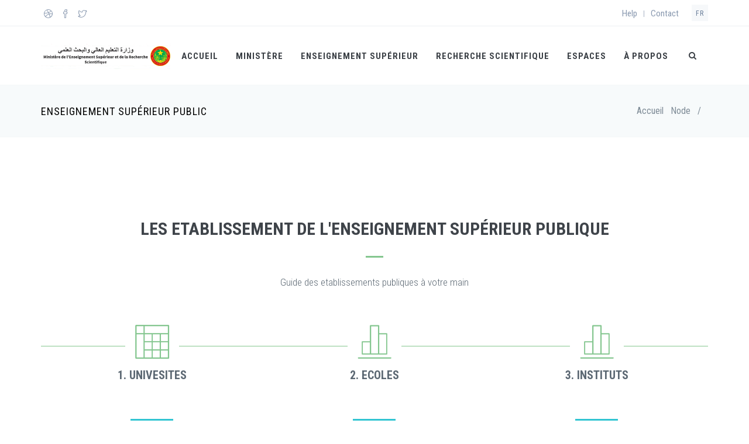

--- FILE ---
content_type: text/html; charset=UTF-8
request_url: https://mesrs.gov.mr/fr/node/273
body_size: 53906
content:
<!DOCTYPE html>
<html lang="fr" dir="ltr">
  <head>
    <meta charset="utf-8" />
<meta name="Generator" content="Drupal 8 (https://www.drupal.org)" />
<meta name="MobileOptimized" content="width" />
<meta name="HandheldFriendly" content="true" />
<meta name="viewport" content="width=device-width, initial-scale=1.0" />
<link rel="shortcut icon" href="/themes/custom/jango_sub/favicon.ico" type="image/vnd.microsoft.icon" />
<link rel="alternate" hreflang="fr" href="https://mesrs.gov.mr/fr/enseignement-superieur-publique" />
<link rel="alternate" hreflang="ar" href="https://mesrs.gov.mr/ar/enseignement-superieur-publique" />
<link rel="canonical" href="https://mesrs.gov.mr/fr/enseignement-superieur-publique" />
<link rel="shortlink" href="https://mesrs.gov.mr/fr/node/273" />
<link rel="revision" href="https://mesrs.gov.mr/fr/enseignement-superieur-publique" />

    <title>Enseignement Supérieur Public | Ministère de l&#039;Enseignement Supérieur et de la Recherche Scientifique</title>
    <link rel="stylesheet" media="all" href="/libraries/slick/slick/slick.css?stwwv6" />
<link rel="stylesheet" media="all" href="/core/themes/stable/css/system/components/ajax-progress.module.css?stwwv6" />
<link rel="stylesheet" media="all" href="/core/themes/stable/css/system/components/autocomplete-loading.module.css?stwwv6" />
<link rel="stylesheet" media="all" href="/core/themes/stable/css/system/components/fieldgroup.module.css?stwwv6" />
<link rel="stylesheet" media="all" href="/core/themes/stable/css/system/components/container-inline.module.css?stwwv6" />
<link rel="stylesheet" media="all" href="/core/themes/stable/css/system/components/clearfix.module.css?stwwv6" />
<link rel="stylesheet" media="all" href="/core/themes/stable/css/system/components/details.module.css?stwwv6" />
<link rel="stylesheet" media="all" href="/core/themes/stable/css/system/components/hidden.module.css?stwwv6" />
<link rel="stylesheet" media="all" href="/core/themes/stable/css/system/components/item-list.module.css?stwwv6" />
<link rel="stylesheet" media="all" href="/core/themes/stable/css/system/components/js.module.css?stwwv6" />
<link rel="stylesheet" media="all" href="/core/themes/stable/css/system/components/nowrap.module.css?stwwv6" />
<link rel="stylesheet" media="all" href="/core/themes/stable/css/system/components/position-container.module.css?stwwv6" />
<link rel="stylesheet" media="all" href="/core/themes/stable/css/system/components/progress.module.css?stwwv6" />
<link rel="stylesheet" media="all" href="/core/themes/stable/css/system/components/reset-appearance.module.css?stwwv6" />
<link rel="stylesheet" media="all" href="/core/themes/stable/css/system/components/resize.module.css?stwwv6" />
<link rel="stylesheet" media="all" href="/core/themes/stable/css/system/components/sticky-header.module.css?stwwv6" />
<link rel="stylesheet" media="all" href="/core/themes/stable/css/system/components/system-status-counter.css?stwwv6" />
<link rel="stylesheet" media="all" href="/core/themes/stable/css/system/components/system-status-report-counters.css?stwwv6" />
<link rel="stylesheet" media="all" href="/core/themes/stable/css/system/components/system-status-report-general-info.css?stwwv6" />
<link rel="stylesheet" media="all" href="/core/themes/stable/css/system/components/tabledrag.module.css?stwwv6" />
<link rel="stylesheet" media="all" href="/core/themes/stable/css/system/components/tablesort.module.css?stwwv6" />
<link rel="stylesheet" media="all" href="/core/themes/stable/css/system/components/tree-child.module.css?stwwv6" />
<link rel="stylesheet" media="all" href="/modules/blazy/css/blazy.css?stwwv6" />
<link rel="stylesheet" media="all" href="/modules/blazy/css/components/blazy.loading.css?stwwv6" />
<link rel="stylesheet" media="all" href="/modules/custom/nikadevs_cms/support/css/feedback.css?stwwv6" />
<link rel="stylesheet" media="all" href="/core/themes/stable/css/views/views.module.css?stwwv6" />
<link rel="stylesheet" media="all" href="/themes/custom/jango/assets/plugins/socicon/socicon.css?stwwv6" />
<link rel="stylesheet" media="all" href="/themes/custom/jango/assets/plugins/bootstrap-social/bootstrap-social.css?stwwv6" />
<link rel="stylesheet" media="all" href="/themes/custom/jango/assets/plugins/font-awesome/css/font-awesome.min.css?stwwv6" />
<link rel="stylesheet" media="all" href="/themes/custom/jango/assets/plugins/simple-line-icons/simple-line-icons.min.css?stwwv6" />
<link rel="stylesheet" media="all" href="/themes/custom/jango/assets/plugins/animate/animate.min.css?stwwv6" />
<link rel="stylesheet" media="all" href="/themes/custom/jango/assets/plugins/cubeportfolio/css/cubeportfolio.min.css?stwwv6" />
<link rel="stylesheet" media="all" href="/themes/custom/jango/assets/plugins/owl-carousel/assets/owl.carousel.css?stwwv6" />
<link rel="stylesheet" media="all" href="/themes/custom/jango/assets/plugins/fancybox/jquery.fancybox.css?stwwv6" />
<link rel="stylesheet" media="all" href="/themes/custom/jango/assets/plugins/slider-for-bootstrap/css/slider.css?stwwv6" />
<link rel="stylesheet" media="all" href="/themes/custom/jango/assets/plugins/ilightbox/css/ilightbox.css?stwwv6" />
<link rel="stylesheet" media="all" href="/themes/custom/jango/css/YTPlayer.css?stwwv6" />
<link rel="stylesheet" media="all" href="//fonts.googleapis.com/css?family=Roboto+Condensed:300italic,400italic,700italic,400,300,700&amp;amp;subset=all" />
<link rel="stylesheet" media="all" href="/themes/custom/jango/assets/plugins/bootstrap/css/bootstrap.css?stwwv6" />
<link rel="stylesheet" media="all" href="/themes/custom/jango/assets/base/css/plugins.css?stwwv6" />
<link rel="stylesheet" media="all" href="/themes/custom/jango/assets/base/css/components.css?stwwv6" />
<link rel="stylesheet" media="all" href="/themes/custom/jango/assets/base/css/custom.css?stwwv6" />
<link rel="stylesheet" media="all" href="/themes/custom/jango/css/drupal.css?stwwv6" />
<link rel="stylesheet" media="all" href="/themes/custom/jango/assets/base/css/themes/green3.css?stwwv6" />
<link rel="stylesheet" media="all" href="/themes/custom/jango_sub/css/custom.css?stwwv6" />

    
<!--[if lte IE 8]>
<script src="/core/assets/vendor/html5shiv/html5shiv.min.js?v=3.7.3"></script>
<![endif]-->
<script src="/libraries/blazy/blazy.js?v=1.x"></script>

      </head>
  <body class="appear-animate">
        <a href="#main-content" class="visually-hidden focusable">
      Aller au contenu principal
    </a>
    
      <div class="dialog-off-canvas-main-canvas" data-off-canvas-main-canvas>
    

  
                              
            <div class="nd-region" style="">
    
                
      <div class="container-fluid">

        <div id="Header" class="row ">

          
            
                              <div id="header" class="col-md-12 " style="">
              
                  <div>
    <div id="block-menuwhitetopbarnotfixed">
  
    
                  <div class="field field--name-body field--type-text-with-summary field--label-hidden field__item"><header class="c-layout-header c-layout-header-4 c-layout-header-dark-mobile " data-minimize-offset="80">
  <input type="hidden" id="body-classes" value="c-layout-header-mobile-fixed c-layout-header-topbar c-layout-header-topbar-collapse c-layout-header-fixed"/>
      <div class="c-topbar c-topbar-light c-solid-bg">
      <div class="container">
        <!-- BEGIN: INLINE NAV -->
                  <nav class="c-top-menu c-pull-left">
            <ul class="c-icons c-theme-ul">
                              <li><a href="http://dribbble.com" target="_blank"><i class="icon-social-dribbble"></i></a></li>
                              <li><a href="https://www.facebook.com/mesrs.gov.mr" target="_blank"><i class="icon-social-facebook"></i></a></li>
                              <li><a href="http://www.twitter.com" target="_blank"><i class="icon-social-twitter"></i></a></li>
                          </ul>
          </nav>
                <!-- END: INLINE NAV -->

        <!-- BEGIN: INLINE NAV -->
        <nav class="c-top-menu c-pull-right">
          <ul class="c-links c-theme-ul">
                        
                              <li>
                  <a href="/fr" >Help</a>
                </li>
                <li class="c-divider">|</li>
                          
                              <li class="last">
                  <a href="/fr" >Contact</a>
                </li>
                                    </ul>

                                    <ul class="c-ext c-theme-ul">
                <li class="c-lang dropdown c-last">
                  <a href="#">fr</a>
                  <!-- Language list menu -->
                  <ul class="language-switcher-language-url dropdown-menu pull-right"><li hreflang="en" data-drupal-link-system-path="node/273" class="en"><a href="/en/node/273" class="language-link" hreflang="en" data-drupal-link-system-path="node/273">English</a></li><li hreflang="fr" data-drupal-link-system-path="node/273" class="fr is-active"><a href="/fr/enseignement-superieur-publique" class="language-link is-active" hreflang="fr" data-drupal-link-system-path="node/273">Français</a></li><li hreflang="ar" data-drupal-link-system-path="node/273" class="ar"><a href="/ar/enseignement-superieur-publique" class="language-link" hreflang="ar" data-drupal-link-system-path="node/273">العربية</a></li></ul>
                </li>
              </ul>
                      
        </nav>
        <!-- END: INLINE NAV -->
      </div>
    </div>
  
  <div class="c-navbar">
    <div class="container">
      <!-- BEGIN: BRAND -->
      <div class="c-navbar-wrapper clearfix">
        <div class="c-brand c-pull-left">
          <a href="https://mesrs.gov.mr/fr" class="c-logo">
            <img src="/sites/default/files/last%20logo_1.png" alt="Ministère de l&#039;Enseignement Supérieur et de la Recherche Scientifique" class="c-desktop-logo">
            <img src="/sites/default/files/last%20logo_1.png" alt="Ministère de l&#039;Enseignement Supérieur et de la Recherche Scientifique" class="c-desktop-logo-inverse">
            <img src="/sites/default/files/last%20logo_1.png" alt="Ministère de l&#039;Enseignement Supérieur et de la Recherche Scientifique" class="c-mobile-logo">
          </a>
          <button class="c-hor-nav-toggler" type="button" data-target=".c-mega-menu">
            <span class="c-line"></span>
            <span class="c-line"></span>
            <span class="c-line"></span>
          </button>
          <button class="c-topbar-toggler" type="button">
            <i class="fa fa-ellipsis-v"></i>
          </button>
                      <button class="c-search-toggler" type="button">
              <i class="fa fa-search"></i>
            </button>
                            </div>
                  <form class="search-block-form form" data-drupal-selector="search-block-form" action="/fr/search/node" method="get" id="search-block-form" accept-charset="UTF-8">
  <div class="container-inline"><div class="input-group"><div class="c-quick-search form-group js-form-item form-item js-form-type-search form-item-keys js-form-item-keys form-no-label">
      <label for="edit-keys" class="visually-hidden">Rechercher</label>
        <div class="form-group has-feedback c-quick-search">
  <input title="Indiquer les termes à rechercher" data-drupal-selector="edit-keys" class="input-lg form-control c-square c-theme form-search" placeholder="Type to search..." type="search" id="edit-keys" name="keys" value="" size="15" maxlength="128" />
</div>

      <span class="field-suffix">×</span>
        </div>
<div class="hidden form-actions js-form-wrapper form-wrapper" data-drupal-selector="edit-actions" id="edit-actions"><div class="form-group has-feedback">
  <input data-drupal-selector="edit-submit" class="btn-medium btn btn-mod c-btn c-btn-square c-theme-btn c-font-bold c-font-uppercase c-font-white button js-form-submit form-submit" type="submit" id="edit-submit" value="Go!" />
</div>
</div>
</div></div>
</form>

        
        <!-- Dropdown menu toggle on mobile: c-toggler class can be applied to the link arrow or link itself depending on toggle mode -->
        <nav class="c-mega-menu c-pull-right c-mega-menu-light c-mega-menu-dark-mobile c-mega-menu-onepage c-fonts-uppercase c-fonts-bold"
          data-onepage-animation-speed="700">
          <!-- Main Menu -->
          <ul class="nav navbar-nav c-theme-nav">
              


<li  class="tb-megamenu-item level-1 mega" data-id="standard.front_page" data-level="1" data-type="menu_item" data-class="" data-xicon="" data-caption="" data-alignsub="" data-group="0" data-hidewcol="0" data-hidesub="0" data-label="Accueil" >
  <a href="/fr"  class="c-link">
    
    Accueil

      </a>
  
</li>

  


<li  class="tb-megamenu-item level-1 mega dropdown" data-id="menu_link_content:5b11b361-4ed0-4d31-8927-bd7603233d0f" data-level="1" data-type="menu_item" data-class="" data-xicon="" data-caption="" data-alignsub="" data-group="0" data-hidewcol="0" data-hidesub="0" data-label="Ministère" >
  <a href=""  class="dropdown-toggle c-link c-toggler">
    
    Ministère

          <span class="c-arrow c-toggler"></span>
      </a>
  
<ul  class="dropdown-menu c-menu-type-mega2 c-menu-type-fullwidth row x11" data-class="" data-width="">
        <li  class="tb-megamenu-column span3 mega-col-nav col-md-3" data-class="" data-width="3" data-hidewcol="0" id="tb-megamenu-column-1">
      <ul  class="tb-megamenu-subnav mega-nav level-1 items-4">
      

  <li class="mega-caption"><h3>à propos/عن الوزارة</h3></li>

<li  class="tb-megamenu-item level-2 mega" data-id="menu_link_content:07b341f0-5ef1-4e65-b334-e7664505ca56" data-level="2" data-type="menu_item" data-class="" data-xicon="" data-caption="à propos/عن الوزارة" data-alignsub="" data-group="0" data-hidewcol="0" data-hidesub="0" data-label="mission et objectifs" >
  <a href="/fr/mission-et-objectifs" >
    
    mission et objectifs

      </a>
  
</li>

      


<li  class="tb-megamenu-item level-2 mega" data-id="menu_link_content:26833f2a-5e05-4ef7-b48e-3b9af34d60d6" data-level="2" data-type="menu_item" data-class="" data-xicon="" data-caption="" data-alignsub="" data-group="0" data-hidewcol="0" data-hidesub="0" data-label="organigramme" >
  <a href="/fr/organigramme" >
    
    organigramme

      </a>
  
</li>

      


<li  class="tb-megamenu-item level-2 mega" data-id="menu_link_content:001b0c63-7748-4868-af4d-060f524033fa" data-level="2" data-type="menu_item" data-class="" data-xicon="" data-caption="" data-alignsub="" data-group="0" data-hidewcol="0" data-hidesub="0" data-label="Budget" >
  <a href="/fr/budget" >
    
    Budget

      </a>
  
</li>

      


<li  class="tb-megamenu-item level-2 mega" data-id="menu_link_content:f0ffd58a-8726-4178-87e8-cdf22e59c4e2" data-level="2" data-type="menu_item" data-class="" data-xicon="" data-caption="" data-alignsub="" data-group="0" data-hidewcol="0" data-hidesub="0" data-label="Plan d&#039;accès" >
  <a href="/fr/plan-dacces" >
    
    Plan d'accès

      </a>
  
</li>

  </ul>

  </li>

  <li  class="tb-megamenu-column span3 mega-col-nav col-md-3" data-class="" data-width="3" data-hidewcol="" id="tb-megamenu-column-2">
      <ul  class="tb-megamenu-subnav mega-nav level-1 items-6">
      

  <li class="mega-caption"><h3>acteurs/الفاعلين</h3></li>

<li  class="tb-megamenu-item level-2 mega" data-id="menu_link_content:24ef5361-e172-4752-b475-7fe0bd3f7bd6" data-level="2" data-type="menu_item" data-class="" data-xicon="" data-caption="acteurs/الفاعلين" data-alignsub="" data-group="0" data-hidewcol="0" data-hidesub="0" data-label="Le ministre" >
  <a href="/fr/m-le-ministre" >
    
    Le ministre

      </a>
  
</li>

      


<li  class="tb-megamenu-item level-2 mega" data-id="menu_link_content:0cdac4c1-0397-4553-9548-e49c89d0d8ff" data-level="2" data-type="menu_item" data-class="" data-xicon="" data-caption="" data-alignsub="" data-group="0" data-hidewcol="0" data-hidesub="0" data-label="cabinet du ministre" >
  <a href="/fr/cabinet-de-la-ministre" >
    
    cabinet du ministre

      </a>
  
</li>

      


<li  class="tb-megamenu-item level-2 mega" data-id="menu_link_content:33370646-0deb-42e3-a45a-6cec97e35bb3" data-level="2" data-type="menu_item" data-class="" data-xicon="" data-caption="" data-alignsub="" data-group="0" data-hidewcol="0" data-hidesub="0" data-label="Secrétariat général" >
  <a href="/fr/secretariat-general" >
    
    Secrétariat général

      </a>
  
</li>

      


<li  class="tb-megamenu-item level-2 mega" data-id="menu_link_content:323d7ba9-dcb1-46ca-9988-bd13ff12ffa7" data-level="2" data-type="menu_item" data-class="" data-xicon="" data-caption="" data-alignsub="" data-group="0" data-hidewcol="0" data-hidesub="0" data-label="Direction de l&#039;enseignement supérieur" >
  <a href="/fr/direction-de-lenseignement-superieur" >
    
    Direction de l'enseignement supérieur

      </a>
  
</li>

      


<li  class="tb-megamenu-item level-2 mega" data-id="menu_link_content:5e779809-63fb-4364-875a-713ce8579b4e" data-level="2" data-type="menu_item" data-class="" data-xicon="" data-caption="" data-alignsub="" data-group="0" data-hidewcol="0" data-hidesub="0" data-label="Direction de l&#039;Orientation et des Bourses" >
  <a href="/fr/direction-de-lorientation-et-des-bourses" >
    
    Direction de l'Orientation et des Bourses

      </a>
  
</li>

      


<li  class="tb-megamenu-item level-2 mega" data-id="menu_link_content:b826dc9e-df96-4c9e-b3f2-4c2ea89e08a0" data-level="2" data-type="menu_item" data-class="" data-xicon="" data-caption="" data-alignsub="" data-group="0" data-hidewcol="0" data-hidesub="0" data-label="Direction de la Recherche Scientifique et de l’Innovation" >
  <a href="/fr/Accueil-RS" >
    
    Direction de la Recherche Scientifique et de l’Innovation

      </a>
  
</li>

  </ul>

  </li>

  <li  class="tb-megamenu-column span3 mega-col-nav col-md-3" data-class="" data-width="3" data-hidewcol="" id="tb-megamenu-column-3">
      <ul  class="tb-megamenu-subnav mega-nav level-1 items-5">
      

  <li class="mega-caption"><h3>autres/أخرى</h3></li>

<li  class="tb-megamenu-item level-2 mega" data-id="menu_link_content:454039f9-d3dd-4afc-b8ba-4413387fdc77" data-level="2" data-type="menu_item" data-class="" data-xicon="" data-caption="autres/أخرى" data-alignsub="" data-group="0" data-hidewcol="0" data-hidesub="0" data-label="Direction de la coopération internationale" >
  <a href="/fr/direction-de-la-cooperation-internationale" >
    
    Direction de la coopération internationale

      </a>
  
</li>

      


<li  class="tb-megamenu-item level-2 mega" data-id="menu_link_content:2bc7a915-3b4c-4bf1-8ba3-9cb2d4f093c4" data-level="2" data-type="menu_item" data-class="" data-xicon="" data-caption="" data-alignsub="" data-group="0" data-hidewcol="0" data-hidesub="0" data-label="DIRECTION DE LA PLANIFICATION, DES STATISTIQUES ET DE L’EVALUATION" >
  <a href="/fr/direction-de-la-planification-des-statistiques-et-de-levaluation" >
    
    DIRECTION DE LA PLANIFICATION, DES STATISTIQUES ET DE L’EVALUATION

      </a>
  
</li>

      


<li  class="tb-megamenu-item level-2 mega" data-id="menu_link_content:240eda0b-8627-43f4-b814-2cd502b1888f" data-level="2" data-type="menu_item" data-class="" data-xicon="" data-caption="" data-alignsub="" data-group="0" data-hidewcol="0" data-hidesub="0" data-label="Direction des systèmes informatiques" >
  <a href="/fr/direction-des-systemes-informatiques" >
    
    Direction des systèmes informatiques

      </a>
  
</li>

      


<li  class="tb-megamenu-item level-2 mega" data-id="menu_link_content:3d98fc01-ff0d-471b-8fc2-c1c6fefae753" data-level="2" data-type="menu_item" data-class="" data-xicon="" data-caption="" data-alignsub="" data-group="0" data-hidewcol="0" data-hidesub="0" data-label="Direction des Ressources Humaines" >
  <a href="/fr/direction-des-ressources-humaines" >
    
    Direction des Ressources Humaines

      </a>
  
</li>

      


<li  class="tb-megamenu-item level-2 mega" data-id="menu_link_content:d0d9d120-be63-460a-89aa-42ccb6dee72c" data-level="2" data-type="menu_item" data-class="" data-xicon="" data-caption="" data-alignsub="" data-group="0" data-hidewcol="0" data-hidesub="0" data-label="Direction des Ressources Financière et du Patrimoine" >
  <a href="/fr/direction-des-ressources-financieres-et-du-patrimoine" >
    
    Direction des Ressources Financière et du Patrimoine

      </a>
  
</li>

  </ul>

  </li>

  <li  class="tb-megamenu-column span3 mega-col-nav col-md-3" data-class="" data-width="3" data-hidewcol="" id="tb-megamenu-column-4">
      <ul  class="tb-megamenu-subnav mega-nav level-1 items-2">
      


<li  class="tb-megamenu-item level-2 mega" data-id="menu_link_content:84916f45-b5b2-400e-a39d-30b7ec7fb04c" data-level="2" data-type="menu_item" data-class="" data-xicon="" data-caption="" data-alignsub="" data-group="0" data-hidewcol="0" data-hidesub="0" data-label="Stratègies d&#039; orientations" >
  <a href="/fr/strategies-d-orientations" >
    
    Stratègies d' orientations

      </a>
  
</li>

      


<li  class="tb-megamenu-item level-2 mega" data-id="menu_link_content:7ef0fb3b-d8f5-47fb-b4a0-f2f33a8b289e" data-level="2" data-type="menu_item" data-class="" data-xicon="" data-caption="" data-alignsub="" data-group="0" data-hidewcol="0" data-hidesub="0" data-label="Stratègies  de l&#039;enseignement Supérieur " >
  <a href="/fr/strategie-de-lenseignement-superieur" >
    
    Stratègies  de l'enseignement Supérieur 

      </a>
  
</li>

  </ul>

  </li>


  </ul>

</li>

  


<li  class="tb-megamenu-item level-1 mega dropdown" data-id="menu_link_content:4e456897-2cf8-45dd-bfef-8265541875a4" data-level="1" data-type="menu_item" data-class="" data-xicon="" data-caption="" data-alignsub="" data-group="0" data-hidewcol="0" data-hidesub="0" data-label="Enseignement Supérieur" >
  <a href=""  class="dropdown-toggle c-link c-toggler">
    
    Enseignement Supérieur

          <span class="c-arrow c-toggler"></span>
      </a>
  
<ul  class="dropdown-menu c-menu-type-mega2 c-menu-type-fullwidth row x11" data-class="" data-width="">
        <li  class="tb-megamenu-column span3 mega-col-nav col-md-3" data-class="" data-width="3" data-hidewcol="0" id="tb-megamenu-column-5">
      <ul  class="tb-megamenu-subnav mega-nav level-1 items-4">
      

  <li class="mega-caption"><h3>publics/عمومي</h3></li>

<li  class="tb-megamenu-item level-2 mega" data-id="menu_link_content:d4b6ca15-b688-481e-87e7-2fd1a32481b3" data-level="2" data-type="menu_item" data-class="" data-xicon="" data-caption="publics/عمومي" data-alignsub="" data-group="0" data-hidewcol="0" data-hidesub="0" data-label="Universités" >
  <a href="/fr/universites-publiques-0" >
    
    Universités

      </a>
  
</li>

      


<li  class="tb-megamenu-item level-2 mega" data-id="menu_link_content:ba387843-045b-4a24-b856-9dedc5a3c6a2" data-level="2" data-type="menu_item" data-class="" data-xicon="" data-caption="" data-alignsub="" data-group="0" data-hidewcol="0" data-hidesub="0" data-label="ecoles" >
  <a href="/fr/ecoles-publiques-0" >
    
    ecoles

      </a>
  
</li>

      


<li  class="tb-megamenu-item level-2 mega" data-id="menu_link_content:e2fd0f3f-fd7a-4d85-8f6b-06d26b251514" data-level="2" data-type="menu_item" data-class="" data-xicon="" data-caption="" data-alignsub="" data-group="0" data-hidewcol="0" data-hidesub="0" data-label="Instituts" >
  <a href="/fr/instituts-publics" >
    
    Instituts

      </a>
  
</li>

      


<li  class="tb-megamenu-item level-2 mega" data-id="menu_link_content:a3ce820c-ad2f-4fd5-8181-9713078d97f0" data-level="2" data-type="menu_item" data-class="" data-xicon="" data-caption="" data-alignsub="" data-group="0" data-hidewcol="0" data-hidesub="0" data-label="Textes Réglementaires" >
  <a href="/fr/textes-reglementaires" >
    
    Textes Réglementaires

      </a>
  
</li>

  </ul>

  </li>

  <li  class="tb-megamenu-column span3 mega-col-nav col-md-3" data-class="" data-width="3" data-hidewcol="" id="tb-megamenu-column-6">
      <ul  class="tb-megamenu-subnav mega-nav level-1 items-4">
      

  <li class="mega-caption"><h3>privées/خصوصي</h3></li>

<li  class="tb-megamenu-item level-2 mega" data-id="menu_link_content:2ce446c2-e4ce-4ff6-bd76-839b6ed5a9a7" data-level="2" data-type="menu_item" data-class="" data-xicon="" data-caption="privées/خصوصي" data-alignsub="" data-group="0" data-hidewcol="0" data-hidesub="0" data-label="Universités" >
  <a href="/fr/universites-privees-0" >
    
    Universités

      </a>
  
</li>

      


<li  class="tb-megamenu-item level-2 mega" data-id="menu_link_content:ab6b84b8-1fab-4dc0-9cf3-ddff9c95003f" data-level="2" data-type="menu_item" data-class="" data-xicon="" data-caption="" data-alignsub="" data-group="0" data-hidewcol="0" data-hidesub="0" data-label="Ecoles" >
  <a href="/fr/uuecoles-privees" >
    
    Ecoles

      </a>
  
</li>

      


<li  class="tb-megamenu-item level-2 mega" data-id="menu_link_content:df321645-5a3a-4a25-b0fe-bf872b0fcabe" data-level="2" data-type="menu_item" data-class="" data-xicon="" data-caption="" data-alignsub="" data-group="0" data-hidewcol="0" data-hidesub="0" data-label="Instituts" >
  <a href="/fr/instituts-privees-0" >
    
    Instituts

      </a>
  
</li>

      


<li  class="tb-megamenu-item level-2 mega" data-id="menu_link_content:5261dbaa-493f-4b85-abf9-fa6968eb2554" data-level="2" data-type="menu_item" data-class="" data-xicon="" data-caption="" data-alignsub="" data-group="0" data-hidewcol="0" data-hidesub="0" data-label="Textes réglementaires" >
  <a href="/fr/textes-reglementaires" >
    
    Textes réglementaires

      </a>
  
</li>

  </ul>

  </li>

  <li  class="tb-megamenu-column span3 mega-col-nav col-md-3" data-class="" data-width="3" data-hidewcol="" id="tb-megamenu-column-7">
      <ul  class="tb-megamenu-subnav mega-nav level-1 items-1">
      

  <li class="mega-caption"><h3>Qualité/جودة التعليم</h3></li>

<li  class="tb-megamenu-item level-2 mega" data-id="menu_link_content:ebfb3ccb-a553-4d97-a3de-276332d4713c" data-level="2" data-type="menu_item" data-class="" data-xicon="" data-caption="Qualité/جودة التعليم" data-alignsub="" data-group="0" data-hidewcol="0" data-hidesub="0" data-label="Autorité Mauritanienne d&#039;Assurance Qualité(AMAQ-ES)" >
  <a href="http://amaqes.mr/" >
    
    Autorité Mauritanienne d'Assurance Qualité(AMAQ-ES)

      </a>
  
</li>

  </ul>

  </li>

  <li  class="tb-megamenu-column span3 mega-col-nav col-md-3" data-class="" data-width="3" data-hidewcol="" id="tb-megamenu-column-8">
      <ul  class="tb-megamenu-subnav mega-nav level-1 items-1">
      

  <li class="mega-caption"><h3>accréditation/إعتماد المؤسسات</h3></li>

<li  class="tb-megamenu-item level-2 mega" data-id="menu_link_content:dbbe2ad0-d06c-4421-939e-b1d773708610" data-level="2" data-type="menu_item" data-class="" data-xicon="" data-caption="accréditation/إعتماد المؤسسات" data-alignsub="" data-group="0" data-hidewcol="0" data-hidesub="0" data-label="accréditation" >
  <a href="/fr/cnes" >
    
    accréditation

      </a>
  
</li>

  </ul>

  </li>


  </ul>

</li>

  


<li  class="tb-megamenu-item level-1 mega dropdown" data-id="menu_link_content:2a1eb103-9286-493e-bc32-61e56c156952" data-level="1" data-type="menu_item" data-class="" data-xicon="" data-caption="" data-alignsub="" data-group="0" data-hidewcol="0" data-hidesub="0" data-label="Recherche Scientifique" >
  <a href=""  class="dropdown-toggle c-link c-toggler">
    
    Recherche Scientifique

          <span class="c-arrow c-toggler"></span>
      </a>
  
<ul  class="dropdown-menu c-menu-type-classic c-pull-left x11" data-class="" data-width="">
        <li  class="tb-megamenu-column span12 mega-col-nav col-md-12" data-class="" data-width="12" data-hidewcol="0" id="tb-megamenu-column-9">
      <ul  class="tb-megamenu-subnav mega-nav level-1 items-6">
      


<li  class="tb-megamenu-item level-2 mega" data-id="menu_link_content:9bbce346-7fc3-4c06-a90a-81a31c53e8f7" data-level="2" data-type="menu_item" data-class="" data-xicon="" data-caption="" data-alignsub="" data-group="0" data-hidewcol="0" data-hidesub="0" data-label="Accueil" >
  <a href="/fr/Accueil-RS" >
    
    Accueil

      </a>
  
</li>

      


<li  class="tb-megamenu-item level-2 mega" data-id="menu_link_content:a68f03c6-696d-4943-ab9b-439808293182" data-level="2" data-type="menu_item" data-class="" data-xicon="" data-caption="" data-alignsub="" data-group="0" data-hidewcol="0" data-hidesub="0" data-label="Structures de Recherche" >
  <a href="/fr/structures-de-recherche" >
    
    Structures de Recherche

      </a>
  
</li>

      


<li  class="tb-megamenu-item level-2 mega" data-id="menu_link_content:98f8e9c2-a566-4b6c-880a-dae7d50b4359" data-level="2" data-type="menu_item" data-class="" data-xicon="" data-caption="" data-alignsub="" data-group="0" data-hidewcol="0" data-hidesub="0" data-label="Ecoles doctorales" >
  <a href="/fr/ecoles-doctorales-0" >
    
    Ecoles doctorales

      </a>
  
</li>

      


<li  class="tb-megamenu-item level-2 mega" data-id="menu_link_content:2ff9a42f-0a09-4df2-9e91-56592c9d3857" data-level="2" data-type="menu_item" data-class="" data-xicon="" data-caption="" data-alignsub="" data-group="0" data-hidewcol="0" data-hidesub="0" data-label="Textes réglementaires" >
  <a href="/fr/textes-reglementaires" >
    
    Textes réglementaires

      </a>
  
</li>

      


<li  class="tb-megamenu-item level-2 mega" data-id="menu_link_content:111695ff-3389-4a20-b36e-06a1c2b67fea" data-level="2" data-type="menu_item" data-class="" data-xicon="" data-caption="" data-alignsub="" data-group="0" data-hidewcol="0" data-hidesub="0" data-label="ANRSI" >
  <a href="https://anrsi.mr" >
    
    ANRSI

      </a>
  
</li>

      


<li  class="tb-megamenu-item level-2 mega" data-id="menu_link_content:5ed864f4-02ff-4267-99d6-a250f767b1e6" data-level="2" data-type="menu_item" data-class="" data-xicon="" data-caption="" data-alignsub="" data-group="0" data-hidewcol="0" data-hidesub="0" data-label="Questionnaires" >
  <a href="/fr/questionnaires" >
    
    Questionnaires

      </a>
  
</li>

  </ul>

  </li>


  </ul>

</li>

  


<li  class="tb-megamenu-item level-1 mega dropdown" data-id="menu_link_content:73e07b18-7ed6-4383-bb02-d10cd8face90" data-level="1" data-type="menu_item" data-class="" data-xicon="" data-caption="" data-alignsub="" data-group="0" data-hidewcol="0" data-hidesub="0" data-label="Espaces" >
  <a href=""  class="dropdown-toggle c-link c-toggler">
    
    Espaces

          <span class="c-arrow c-toggler"></span>
      </a>
  
<ul  class="dropdown-menu c-menu-type-mega2 c-menu-type-fullwidth row x11" data-class="" data-width="">
        <li  class="tb-megamenu-column span4 mega-col-nav col-md-4" data-class="" data-width="4" data-hidewcol="0" id="tb-megamenu-column-10">
      <ul  class="tb-megamenu-subnav mega-nav level-1 items-4">
      

  <li class="mega-caption"><h3>enseignants/أساتذة</h3></li>

<li  class="tb-megamenu-item level-2 mega" data-id="menu_link_content:a4613430-0a14-4af7-b069-2bf0f87c9e8f" data-level="2" data-type="menu_item" data-class="" data-xicon="" data-caption="enseignants/أساتذة" data-alignsub="" data-group="0" data-hidewcol="0" data-hidesub="0" data-label="Recrutement" >
  <a href="/fr/recrutement-0" >
    
    Recrutement

      </a>
  
</li>

      


<li  class="tb-megamenu-item level-2 mega" data-id="menu_link_content:fbf66ddc-253d-4cdd-9376-cf4e430a9423" data-level="2" data-type="menu_item" data-class="" data-xicon="" data-caption="" data-alignsub="" data-group="0" data-hidewcol="0" data-hidesub="0" data-label="Annonces des professeurs" >
  <a href="/fr/aaaannonces-des-professeurs" >
    
    Annonces des professeurs

      </a>
  
</li>

      


<li  class="tb-megamenu-item level-2 mega" data-id="menu_link_content:82448961-e8a6-4ab8-80bd-bdf7d36499bf" data-level="2" data-type="menu_item" data-class="" data-xicon="" data-caption="" data-alignsub="" data-group="0" data-hidewcol="0" data-hidesub="0" data-label="Formations" >
  <a href="/fr/formations-0" >
    
    Formations

      </a>
  
</li>

      


<li  class="tb-megamenu-item level-2 mega" data-id="menu_link_content:0bf98799-8038-4cb6-a816-ef94ab8815f2" data-level="2" data-type="menu_item" data-class="" data-xicon="" data-caption="" data-alignsub="" data-group="0" data-hidewcol="0" data-hidesub="0" data-label="Formulaire enseignant" >
  <a href="/fr/form/formulaire-d-enseignant" >
    
    Formulaire enseignant

      </a>
  
</li>

  </ul>

  </li>

  <li  class="tb-megamenu-column span4 mega-col-nav col-md-4" data-class="" data-width="4" data-hidewcol="" id="tb-megamenu-column-11">
      <ul  class="tb-megamenu-subnav mega-nav level-1 items-5">
      

  <li class="mega-caption"><h3>etudiants/طلاب</h3></li>

<li  class="tb-megamenu-item level-2 mega" data-id="menu_link_content:85189064-2d29-4093-a10c-807760e6e088" data-level="2" data-type="menu_item" data-class="" data-xicon="" data-caption="etudiants/طلاب" data-alignsub="" data-group="0" data-hidewcol="0" data-hidesub="0" data-label="Bourses" >
  <a href="/fr/bources-0" >
    
    Bourses

      </a>
  
</li>

      


<li  class="tb-megamenu-item level-2 mega" data-id="menu_link_content:dee8fe77-7e36-4fa8-9925-9e48135ec4b3" data-level="2" data-type="menu_item" data-class="" data-xicon="" data-caption="" data-alignsub="" data-group="0" data-hidewcol="0" data-hidesub="0" data-label="Orientations" >
  <a href="https://www.tewjih.com/" >
    
    Orientations

      </a>
  
</li>

      


<li  class="tb-megamenu-item level-2 mega" data-id="menu_link_content:45b2aa0c-cc0b-4646-bcd3-60f5324dac17" data-level="2" data-type="menu_item" data-class="" data-xicon="" data-caption="" data-alignsub="" data-group="0" data-hidewcol="0" data-hidesub="0" data-label="Annonces des étudiants" >
  <a href="/fr/annonces-des-etudiants" >
    
    Annonces des étudiants

      </a>
  
</li>

      


<li  class="tb-megamenu-item level-2 mega" data-id="menu_link_content:6c21ada4-ca61-486b-a821-b82be65d5de7" data-level="2" data-type="menu_item" data-class="" data-xicon="" data-caption="" data-alignsub="" data-group="0" data-hidewcol="0" data-hidesub="0" data-label="Formulaire etudiant" >
  <a href="/fr/form/formulaire-d-etudiant" >
    
    Formulaire etudiant

      </a>
  
</li>

      


<li  class="tb-megamenu-item level-2 mega" data-id="menu_link_content:8dd80108-24b8-4c1a-a570-ccfa291e867f" data-level="2" data-type="menu_item" data-class="" data-xicon="" data-caption="" data-alignsub="" data-group="0" data-hidewcol="0" data-hidesub="0" data-label="CNOU" >
  <a href="https://www.mesrs.gov.mr/fr/node/527/" >
    
    CNOU

      </a>
  
</li>

  </ul>

  </li>

  <li  class="tb-megamenu-column span4 mega-col-nav col-md-4" data-class="" data-width="4" data-hidewcol="" id="tb-megamenu-column-12">
      <ul  class="tb-megamenu-subnav mega-nav level-1 items-2">
      

  <li class="mega-caption"><h3>grand public/عمومي</h3></li>

<li  class="tb-megamenu-item level-2 mega" data-id="menu_link_content:ccece096-1d89-4065-8332-d5ff144a4d72" data-level="2" data-type="menu_item" data-class="" data-xicon="" data-caption="grand public/عمومي" data-alignsub="" data-group="0" data-hidewcol="0" data-hidesub="0" data-label="bureau d&#039;accueil" >
  <a href="/fr/bureau-daccueil" >
    
    bureau d'accueil

      </a>
  
</li>

      


<li  class="tb-megamenu-item level-2 mega" data-id="menu_link_content:542c41e7-4ecb-4d0f-82a6-fb5fd85ea721" data-level="2" data-type="menu_item" data-class="" data-xicon="" data-caption="" data-alignsub="" data-group="0" data-hidewcol="0" data-hidesub="0" data-label="Formulaire publique" >
  <a href="/fr/form/formulaire-de-grand-publique" >
    
    Formulaire publique

      </a>
  
</li>

  </ul>

  </li>


  </ul>

</li>

  


<li  class="tb-megamenu-item level-1 mega" data-id="menu_link_content:524c829e-1e5e-476c-b4bf-0a66c8990797" data-level="1" data-type="menu_item" data-class="" data-xicon="" data-caption="" data-alignsub="" data-group="0" data-hidewcol="0" data-hidesub="0" data-label="à propos" >
  <a href="/fr/a-propos"  class="c-link">
    
    à propos

      </a>
  
</li>




                          <li class="c-search-toggler-wrapper">
                <a href="#" class="c-btn-icon c-search-toggler">
                  <i class="fa fa-search"></i>
                </a>
              </li>
            
            
            
                      </ul>
        </nav>
      </div>

      
    </div>
  </div>
</header>

 </div>
      
  </div>
<div id="block-breadcrumbswhite">
  
    
                  <div class="field field--name-body field--type-text-with-summary field--label-hidden field__item"><div  class = ' c-layout-breadcrumbs-1 c-fonts-uppercase c-fonts-bold c-bordered c-bordered-both' align = 'text-left'><div class="c-breadcrumbs-wrapper">
  <div class="container">
    <div class="c-page-title c-pull-left">
      <h3 class="c-font-uppercase c-font-sbold">Enseignement Supérieur Public</h3>
          </div>
      <nav role="navigation" aria-labelledby="system-breadcrumb">
    <h2 id="system-breadcrumb" class="visually-hidden">Fil d'Ariane</h2>
    <ol class="c-page-breadcrumbs c-theme-nav c-pull-right c-fonts-regular">
          <li>
                  <a href="/fr">Accueil</a>
              </li>
          <li>
                  <a href="/fr/node">Node</a>
              </li>
          <li>
                  /
              </li>
          <li>
                  
              </li>
        </ol>
  </nav>

  </div>
</div>
</div>
 </div>
      
  </div>

  </div>


                              </div>
              
            
          
            
          
            
          
            
          
            
          
            
          
            
          
            
          
        </div>

      </div>

            </div>
    

                              
            <div class="nd-region" style="">
    
                
      <div class="container">

        <div id="Content" class="row ">

          
            
          
            
          
            
          
            
                              <div id="content" class="col-md-12 " style="">
              
                  <div>
    <div data-drupal-messages-fallback class="hidden"></div>
<div id="block-jango-sub-content">
  
    
      <article role="article">

  
    

  
  <div>
                <div class="field field--name-body field--type-text-with-summary field--label-hidden field__item"><div  class = ' container' style = 'margin-top: 60px;'>
<div  style = 'padding-top: 80px;' class="c-content-title-1"><h3 class="c-center c-font-uppercase   c-font-bold  "><span class="title-wrap">LES ETABLISSEMENT DE L'ENSEIGNEMENT SUPÉRIEUR PUBLIQUE</span></h3><div class="c-line-center c-theme-bg c-bg-green c-bg-after-green"></div></div>
<p class="rtecenter">Guide des etablissements publiques à votre main</p>
<div  style = 'padding-top: 50px;'class="row">
<div class="col-md-4 col-sm-6 wow animate fadeInLeft" data-wow-delay="s"><div class="c-content-step-1 c-opt-1">
  <div class="c-icon">
    <span class="c-hr c-theme-border-after c-theme-border-before">
      <span class="c-content-line-icon c-icon-20 c-theme"></span>
    </span>
    
<div  style = 'padding-left: 40px; padding-right: 40px;'><h3 class="rtecenter"><span style="font-size:20px;"><span style="color:#5c6873;"><strong>1. UNIVESITES</strong></span></span></h3><p class="rtecenter">&nbsp;</p></div>
<a  class = ' btn c-btn-green c-btn-square c-btn-uppercase' style = 'margin-top: 20px;' href="/fr/node/336" >LISTE</a>

  </div>
</div>
</div>
<div class="col-md-4 col-sm-6 wow animate fadeInLeft" data-wow-delay="0.2s"><div class="c-content-step-1 c-opt-1">
  <div class="c-icon">
    <span class="c-hr c-theme-border-after c-theme-border-before">
      <span class="c-content-line-icon c-icon-22 c-theme"></span>
    </span>
    
<div  style = 'padding-left: 40px; padding-right: 40px;'><h3 class="rtecenter"><span style="font-size:20px;"><span style="color:#5c6873;"><strong>2. ECOLES</strong></span></span></h3><p class="rtecenter">&nbsp;</p></div>
<a  class = ' btn c-btn-green c-btn-square c-btn-uppercase' style = 'margin-top: 20px;' href="/fr/node/337" >LISTE</a>

  </div>
</div>
</div>
<div class="col-md-4 col-sm-6 wow animate fadeInLeft" data-wow-delay="0.4s"><div class="c-content-step-1 c-opt-1">
  <div class="c-icon">
    <span class="c-hr c-theme-border-after c-theme-border-before">
      <span class="c-content-line-icon c-icon-22 c-theme"></span>
    </span>
    
<div  style = 'padding-left: 40px; padding-right: 40px;'><h3 class="rtecenter"><span style="font-size:20px;"><span style="color:#5c6873;"><strong>3. INSTITUTS</strong></span></span></h3><p class="rtecenter">&nbsp;</p></div>
<a  class = ' btn c-btn-green c-btn-square c-btn-uppercase' style = 'margin-top: 20px;' href="/fr/node/338" >LISTE</a>

  </div>
</div>
</div>
</div>
</div>
 </div>
      
  </div>

</article>

  </div>

  </div>


                              </div>
              
            
          
            
          
            
          
            
          
            
          
        </div>

      </div>

            </div>
    

                              
            <div class="nd-region" style="">
    
                
      <div class="container-fluid">

        <div id="Content-Full-Width" class="row ">

          
            
          
            
          
            
          
            
          
            
          
            
          
            
          
            
          
        </div>

      </div>

            </div>
    

                              
            <div class="nd-region" style="">
    
                
      <div class="container-fluid">

        <div id="Footer" class="row ">

          
            
          
            
          
            
          
            
          
            
          
            
          
            
          
            
                              <div id="footer" class="col-md-12 " style="">
              
                  <div>
    <div id="block-footer4dark4columnslatestworks">
  
    
                  <div class="field field--name-body field--type-text-with-summary field--label-hidden field__item"><div  class = ' c-layout-footer c-layout-footer-3 c-bg-dark'>
<div  class = ' c-prefooter' id = 'contact'>
<div  class = ' container'>
<div  class = ' row'>
<div  class = ' col-md-3'>
<div  class = ' c-container c-first'>
<div  class="c-content-title-1"><h3 class="c-left c-font-uppercase c-font-white c-font-bold  "><span class="title-wrap">À PROPOS DE <span class='c-theme-font'>MESRS</span></span></h3></div>
<div class="c-content-title-1"><div class="c-line-left hide">&nbsp;</div><p>Le&nbsp;<b>MESRS</b>&nbsp;est le site officiel&nbsp;du&nbsp;ministère&nbsp;de l'enseignement superiéur et la recherche scientifique.</p></div>
<ul class="c-links c-theme-ul">	<li><a href="http://localhost/MESRS/web/fr#Accueil" tabindex="-1">Accueil</a></li>	<li><a href="http://localhost/MESRS/web/fr#" tabindex="-1">Ministère</a></li>	<li><a href="http://localhost/MESRS/web/fr#" tabindex="-1">Enseignement Supérieur</a></li>	<li><a href="http://localhost/MESRS/web/fr#" tabindex="-1">Recherche Scientifique</a></li>	<li><a href="http://localhost/MESRS/web/fr#" tabindex="-1">Espaces</a></li>	<li><a href="/MESRS/web/fr/a-propos">À Propos</a></li></ul>
</div>
</div>
<div  class = ' col-md-3'>
<div  class="c-content-title-1"><h3 class="c-left c-font-uppercase c-font-white c-font-bold  "><span class="title-wrap">dernières articles</span></h3></div>
<div ><div class="views-element-container"><div class="js-view-dom-id-8b88f7bae7335658664877956ebca5ebc8c3d37b937cd6e99d1386346c024af2">
  
  
  

  
  
  

  <div class="c-container mt-0 mb-0">
  <div class="c-blog">
          <div class="c-post">
  <div class="c-post-img">
    
  </div>
  <div class="c-post-content">
    <h4 class="c-post-title">
      <a href="/index.php/fr/mqal/louverture-des-candidatures-pour-des-bourses-de-doctorat-dans-les-domaines-de-lagriculture-et" hreflang="fr"> L’ouverture des candidatures pour des bourses de doctorat dans les domaines de l’agriculture et de la médecine vétérinaire</a>
    </h4>
    <p class="c-text">
      Le Ministère de l’Enseignement Supérieur et de 
    </p>
  </div>
</div>

          <div class="c-post">
  <div class="c-post-img">
    
  </div>
  <div class="c-post-content">
    <h4 class="c-post-title">
      <a href="/index.php/fr/article/droit-de-reponse-une-publication-de-lagence-de-presse-independante" hreflang="fr">Droit de réponse à une publication de l’Agence de Presse Indépendante</a>
    </h4>
    <p class="c-text">
      
    </p>
  </div>
</div>

      </div>
</div>

    

  
  

  
  
</div>
</div>
</div>
</div>
<div  class = ' col-md-3'>
<div  class="c-content-title-1"><h3 class="c-left c-font-uppercase c-font-white c-font-bold  "><span class="title-wrap">Galeries</span></h3></div>
<div ><div class="views-element-container"><div class="js-view-dom-id-218d853f407f340b39006cdefd4c20a7e684745219a102fa98e38044a5cfcbe9">
  
  
  

  
  
  

  
<div class="views-view-grid horizontal cols-3 c-works-small clearfix">
            <ul class = "c-works">
                            <li class=c-first>
            
          </li>
                            <li>
              <img src="/sites/default/files/styles/article_50x_/public/2021-12/yahye%20hamidoun.jpg?itok=jXcvvEnJ" width="50" height="50" alt="slide" />



          </li>
                            <li class=c-last>
              <img src="/sites/default/files/styles/article_50x_/public/2022-01/ASQ1.jpg?itok=mKKVc2M0" width="50" height="50" alt="slide" />



          </li>
              </ul>
          <ul class = "c-works">
                            <li class=c-first>
              <img src="/sites/default/files/styles/article_50x_/public/2021-12/269814221_388540699731305_4651082842948871667_n_0.jpg?itok=NASNqm72" width="50" height="50" alt="slide" />



          </li>
                            <li>
              <img src="/sites/default/files/styles/article_50x_/public/2022-01/plateforme.png?itok=OuEZ7PwL" width="50" height="50" alt="slide" />



          </li>
                            <li class=c-last>
              <img src="/sites/default/files/styles/article_50x_/public/2021-12/algerie.jpg?itok=rB1mZYMW" width="50" height="50" alt="slide" />



          </li>
              </ul>
          <ul class = "c-works">
                            <li class=c-first>
              <img src="/sites/default/files/styles/article_50x_/public/2022-01/%D8%A7%D9%84%D9%88%D8%B2%D9%8A%D8%B1%D8%A9311221.png?itok=5p9npbx3" width="50" height="50" alt="slide" />



          </li>
                            <li>
              <img src="/sites/default/files/styles/article_50x_/public/2021-12/211221_0.jpg?itok=6YJqdFpe" width="50" height="50" alt="slide" />



          </li>
                            <li class=c-last>
              <img src="/sites/default/files/styles/article_50x_/public/2021-12/%D8%A7%D9%84%D9%88%D8%B2%D9%8A%D8%B1%D8%A9%20%D9%85%D8%B9%20%D8%A7%D9%84%D8%A8%D8%B1%D9%84%D9%85%D8%A7%D9%86_0.jpg?itok=13Sq__GT" width="50" height="50" alt="slide" />



          </li>
              </ul>
      </div>

    

  
  

  
  
</div>
</div>
</div>
</div>
<div  class = ' col-md-3'>
<div  class = ' c-container c-last'>
<div  class="c-content-title-1"><h3 class="c-left c-font-uppercase c-font-white c-font-bold  "><span class="title-wrap">CONTACTEZ NOUS</span></h3></div>
<ul class="c-address">	<li>Nouakchott Ouest, Mauritanie</li>	<li>Email: <a href="mailto:contact-dsi@mesrs.gov.mr">contact-dsi@mesrs.gov.mr</a></li></ul>
</div>
</div>
</div>
</div>
</div>
<div  class = ' c-postfooter'>
<div  class = ' container'>
<div  class = ' row'>
<div  class = ' col-sm-12 col-md-6 c-col'>
<p>2021&nbsp;© MESRS&nbsp;Tous droits réservés.</p>
</div>
</div>
</div>
</div>
</div>
 </div>
      
  </div>

  </div>


                              </div>
              
            
          
        </div>

      </div>

            </div>
    



  </div>

    
    <script type="application/json" data-drupal-selector="drupal-settings-json">{"path":{"baseUrl":"\/","scriptPath":null,"pathPrefix":"fr\/","currentPath":"node\/273","currentPathIsAdmin":false,"isFront":false,"currentLanguage":"fr"},"pluralDelimiter":"\u0003","suppressDeprecationErrors":true,"blazy":{"loadInvisible":false,"offset":100,"saveViewportOffsetDelay":50,"validateDelay":25,"container":""},"blazyIo":{"enabled":false,"disconnect":false,"rootMargin":"0px","threshold":[0]},"slick":{"accessibility":true,"adaptiveHeight":false,"autoplay":false,"autoplaySpeed":3000,"pauseOnHover":true,"pauseOnDotsHover":false,"pauseOnFocus":true,"arrows":true,"downArrow":false,"downArrowTarget":"","downArrowOffset":0,"centerMode":false,"centerPadding":"50px","dots":false,"dotsClass":"slick-dots","draggable":true,"fade":false,"focusOnSelect":false,"infinite":true,"initialSlide":0,"lazyLoad":"ondemand","mouseWheel":false,"randomize":false,"rtl":false,"rows":1,"slidesPerRow":1,"slide":"","slidesToShow":1,"slidesToScroll":1,"speed":500,"swipe":true,"swipeToSlide":false,"edgeFriction":0.35,"touchMove":true,"touchThreshold":5,"useCSS":true,"cssEase":"ease","cssEaseBezier":"","cssEaseOverride":"","useTransform":true,"easing":"linear","variableWidth":false,"vertical":false,"verticalSwiping":false,"waitForAnimate":true},"base_path":"\/","theme_path":"themes\/custom\/jango","TBMegaMenu":{"theme":"jango_sub"},"ajaxTrustedUrl":{"\/fr\/search\/node":true},"user":{"uid":0,"permissionsHash":"def945fa3ee2900085d3bb3e8a423dfdcfaf343ab3e732964afe708449416666"}}</script>
<script src="/core/assets/vendor/jquery/jquery.min.js?v=3.4.1"></script>
<script src="/core/assets/vendor/jquery-once/jquery.once.min.js?v=2.2.0"></script>
<script src="/core/misc/drupalSettingsLoader.js?v=8.8.5"></script>
<script src="/sites/default/files/languages/fr_LeRKppmARanT2-9uo0_wa2hFWEe1f9xVAdAUcVyXQ0g.js?stwwv6"></script>
<script src="/core/misc/drupal.js?v=8.8.5"></script>
<script src="/core/misc/drupal.init.js?v=8.8.5"></script>
<script src="/modules/blazy/js/dblazy.js?stwwv6"></script>
<script src="/libraries/easing/jquery.easing.min.js?v=1.3"></script>
<script src="/libraries/slick/slick/slick.min.js?v=1.x"></script>
<script src="/modules/blazy/js/blazy.load.js?stwwv6"></script>
<script src="/core/misc/debounce.js?v=8.8.5"></script>
<script src="/modules/slick/js/slick.load.min.js?v=8.8.5"></script>
<script src="/modules/custom/nikadevs_cms/support/js/html2canvas.js?stwwv6"></script>
<script src="/modules/custom/nikadevs_cms/support/js/feedback.js?stwwv6"></script>
<script src="/themes/custom/jango/assets/plugins/jquery-migrate.min.js?v=1.x"></script>
<script src="/themes/custom/jango/assets/plugins/bootstrap/js/bootstrap.min.js?v=1.x"></script>
<script src="/themes/custom/jango/assets/plugins/jquery.easing.min.js?v=1.x"></script>
<script src="/themes/custom/jango/assets/plugins/reveal-animate/wow.js?v=1.x"></script>
<script src="/themes/custom/jango/assets/plugins/cubeportfolio/js/jquery.cubeportfolio.min.js?v=1.x"></script>
<script src="/themes/custom/jango/assets/plugins/owl-carousel/owl.carousel.min.js?v=1.x"></script>
<script src="/themes/custom/jango/assets/plugins/counterup/jquery.waypoints.min.js?v=1.x"></script>
<script src="/themes/custom/jango/assets/plugins/counterup/jquery.counterup.min.js?v=1.x"></script>
<script src="/themes/custom/jango/assets/plugins/fancybox/jquery.fancybox.pack.js?v=1.x"></script>
<script src="/themes/custom/jango/assets/plugins/slider-for-bootstrap/js/bootstrap-slider.js?v=1.x"></script>
<script src="/themes/custom/jango/assets/plugins/zoom-master/jquery.zoom.min.js?v=1.x"></script>
<script src="/themes/custom/jango/assets/plugins/isotope/isotope.pkgd.min.js?v=1.x"></script>
<script src="/themes/custom/jango/assets/plugins/isotope/imagesloaded.pkgd.min.js?v=1.x"></script>
<script src="/themes/custom/jango/assets/plugins/isotope/packery-mode.pkgd.min.js?v=1.x"></script>
<script src="/themes/custom/jango/assets/plugins/ilightbox/js/jquery.requestAnimationFrame.js?v=1.x"></script>
<script src="/themes/custom/jango/assets/plugins/ilightbox/js/jquery.mousewheel.js?v=1.x"></script>
<script src="/themes/custom/jango/assets/plugins/ilightbox/js/ilightbox.packed.js?v=1.x"></script>
<script src="/themes/custom/jango/assets/plugins/progress-bar/progressbar.js?v=1.x"></script>
<script src="/themes/custom/jango/assets/base/js/scripts/reveal-animate/reveal-animate.js?v=1.x"></script>
<script src="/themes/custom/jango/assets/base/js/app.js?v=1.x"></script>
<script src="/themes/custom/jango/assets/base/js/components.js?v=1.x"></script>
<script src="/themes/custom/jango/assets/base/js/components-shop.js?v=1.x"></script>
<script src="/themes/custom/jango/assets/plugins/gmaps/gmaps.js?v=1.x"></script>
<script src="/themes/custom/jango/assets/plugins/gmaps/api.js?v=1.x"></script>
<script src="/themes/custom/jango/js/jquery.mb.YTPlayer.js?v=1.x"></script>
<script src="/themes/custom/jango/js/drupal.js?v=1.x"></script>

    <div class="c-layout-go2top" style="display: block;">
      <i class="icon-arrow-up"></i>
    </div>

    
    <!--[if lt IE 9]>
    <script src="../assets/global/plugins/excanvas.min.js"></script>
    <![endif]-->
  </body>
</html>


--- FILE ---
content_type: text/css
request_url: https://mesrs.gov.mr/themes/custom/jango/assets/base/css/themes/green3.css?stwwv6
body_size: 14963
content:
/*********************
THEME COLOR - DEFAULT
*********************/
a {
  color: #3f444a; }
  a:active,
  a:hover,
  a:focus {
    color: #84c68f; }

.c-theme-link:focus,
.c-theme-link:active,
.c-theme-link:hover {
  color: #84c68f !important; }
  .c-theme-link:focus > i,
  .c-theme-link:active > i,
  .c-theme-link:hover > i {
    color: #84c68f !important; }

.c-theme-link.c-active {
  color: #84c68f !important; }
  .c-theme-link.c-active > i {
    color: #84c68f !important; }

.c-theme-nav li:focus > a:not(.btn),
.c-theme-nav li:active > a:not(.btn),
.c-theme-nav li:hover > a:not(.btn) {
  color: #84c68f !important; }

.c-theme-nav li:focus > .c-quick-sidebar-toggler > .c-line,
.c-theme-nav li:active > .c-quick-sidebar-toggler > .c-line,
.c-theme-nav li:hover > .c-quick-sidebar-toggler > .c-line {
  background: #84c68f !important; }

.c-theme-nav li.c-active {
  color: #84c68f !important; }
  .c-theme-nav li.c-active > a:not(.btn) {
    color: #84c68f !important; }
  .c-theme-nav li.c-active > .c-quick-sidebar-toggler > .c-line {
    background: #84c68f !important; }

.c-theme-nav > li > .dropdown-menu.c-menu-type-mega > .nav.nav-tabs > li:hover > a {
  color: #84c68f !important; }

.c-theme-nav > li > .dropdown-menu.c-menu-type-mega > .nav.nav-tabs > li.active {
  border-bottom: 1px solid #84c68f !important; }
  .c-theme-nav > li > .dropdown-menu.c-menu-type-mega > .nav.nav-tabs > li.active > a {
    color: #84c68f !important; }

.c-theme-nav.nav.nav-tabs > li:hover > a {
  color: #84c68f !important; }

.c-theme-nav.nav.nav-tabs > li.active {
  border-bottom: 1px solid #84c68f !important; }
  .c-theme-nav.nav.nav-tabs > li.active > a {
    color: #84c68f !important; }

.c-theme-ul > li:focus > a:not(.btn),
.c-theme-ul > li:active > a:not(.btn),
.c-theme-ul > li:hover > a:not(.btn) {
  color: #84c68f !important; }
  .c-theme-ul > li:focus > a:not(.btn) > i,
  .c-theme-ul > li:active > a:not(.btn) > i,
  .c-theme-ul > li:hover > a:not(.btn) > i {
    color: #84c68f !important; }

.c-theme-ul > li:focus > button > .c-line,
.c-theme-ul > li:active > button > .c-line,
.c-theme-ul > li:hover > button > .c-line {
  background: #84c68f !important; }

.c-theme-ul > li.active,
.c-theme-ul > li.c-active {
  color: #84c68f !important; }
  .c-theme-ul > li.active > a:not(.btn),
  .c-theme-ul > li.c-active > a:not(.btn) {
    color: #84c68f !important; }
    .c-theme-ul > li.active > a:not(.btn) > i,
    .c-theme-ul > li.c-active > a:not(.btn) > i {
      color: #84c68f !important; }

.c-theme-ul-bg > li {
  color: #ffffff;
  background: #84c68f !important; }

.c-theme-font,
.c-theme-color {
  color: #84c68f !important; }
  .c-theme-font > i,
  .c-theme-color > i {
    color: #84c68f !important; }

.c-theme-bg {
  background: #84c68f !important; }
  .c-theme-bg.c-theme-darken {
    background: #61b66f !important; }

.c-theme-bg-after:after {
  background: #84c68f !important; }

.c-theme-bg-before:before {
  background: #84c68f !important; }

.c-theme-border-after:after {
  border-color: #84c68f !important; }

.c-theme-border-before:before {
  border-color: #84c68f !important; }

.c-theme-bg-on-hover:hover {
  background: #84c68f !important; }

.c-theme-border {
  border-color: #84c68f !important; }

.c-theme-on-hover:hover {
  color: #84c68f !important; }

.c-theme-bg-parent-hover:hover .c-theme-bg-on-parent-hover {
  background: #84c68f !important; }

.c-theme-border {
  border-color: #84c68f; }

.c-theme-border-top {
  border-top-color: #84c68f; }

.c-theme-border-bottom {
  border-bottom-color: #84c68f !important; }

.c-theme-border-left {
  border-left-color: #84c68f; }

.c-theme-border-right {
  border-right-color: #84c68f; }

.c-content-iconlist-1.c-theme > li:hover i {
  color: #fff;
  background: #84c68f; }

.c-content-ver-nav .c-menu.c-theme > li:before {
  color: #84c68f; }

.c-content-ver-nav .c-menu.c-theme.c-arrow-dot > li:before {
  background: #84c68f; }

.c-content-pagination.c-theme > li:hover > a {
  border-color: #84c68f;
  background: #84c68f;
  color: #fff; }
  .c-content-pagination.c-theme > li:hover > a > i {
    color: #fff; }

.c-content-pagination.c-theme > li.c-active > span,
.c-content-pagination.c-theme > li.c-active > a {
  border-color: #84c68f;
  background: #84c68f;
  color: #fff; }
  .c-content-pagination.c-theme > li.c-active > span > i,
  .c-content-pagination.c-theme > li.c-active > a > i {
    color: #fff; }

.c-theme-btn.btn {
  color: #ffffff;
  background: #84c68f;
  border-color: #84c68f; }
  .c-theme-btn.btn.btn-no-focus:focus,
  .c-theme-btn.btn.btn-no-focus.focus {
    color: #ffffff;
    background: #84c68f;
    border-color: #84c68f; }
  .c-theme-btn.btn.btn-no-focus:hover,
  .c-theme-btn.btn:hover,
  .c-theme-btn.btn.btn-no-focus:active,
  .c-theme-btn.btn:active,
  .c-theme-btn.btn.active,
  .open > .c-theme-btn.btn.dropdown-toggle {
    color: #ffffff;
    background: #68b976;
    border-color: #68b976; }
  .c-theme-btn.btn:active,
  .c-theme-btn.btn.active,
  .open > .c-theme-btn.btn.dropdown-toggle {
    background-image: none; }
  .c-theme-btn.btn.disabled,
  .c-theme-btn.btn.disabled:hover,
  .c-theme-btn.btn.disabled:not(.btn-no-focus):focus,
  .c-theme-btn.btn.disabled:not(.btn-no-focus).focus,
  .c-theme-btn.btn.disabled:active,
  .c-theme-btn.btn.disabled.active,
  .c-theme-btn.btn[disabled],
  .c-theme-btn.btn[disabled]:hover,
  .c-theme-btn.btn[disabled]:not(.btn-no-focus):focus,
  .c-theme-btn.btn[disabled]:not(.btn-no-focus).focus,
  .c-theme-btn.btn[disabled]:active,
  .c-theme-btn.btn[disabled].active,
  fieldset[disabled] .c-theme-btn.btn,
  fieldset[disabled] .c-theme-btn.btn:hover,
  fieldset[disabled] .c-theme-btn.btn:not(.btn-no-focus):focus,
  fieldset[disabled] .c-theme-btn.btn:not(.btn-no-focus).focus,
  fieldset[disabled] .c-theme-btn.btn:active,
  fieldset[disabled] .c-theme-btn.btn.active {
    background: #84c68f;
    border-color: #84c68f; }
  .c-theme-btn.btn .badge {
    color: #84c68f;
    background: #ffffff; }

.c-theme-btn.c-btn-border-1x {
  border-color: #84c68f;
  border-width: 1px;
  color: #84c68f;
  background: none;
  border-color: #84c68f; }
  .c-theme-btn.c-btn-border-1x.btn-no-focus:focus,
  .c-theme-btn.c-btn-border-1x.btn-no-focus.focus {
    color: #84c68f;
    background: none;
    border-color: #84c68f; }
  .c-theme-btn.c-btn-border-1x.btn-no-focus:hover,
  .c-theme-btn.c-btn-border-1x:hover,
  .c-theme-btn.c-btn-border-1x.btn-no-focus:active,
  .c-theme-btn.c-btn-border-1x:active,
  .c-theme-btn.c-btn-border-1x.active,
  .open > .c-theme-btn.c-btn-border-1x.dropdown-toggle {
    color: #ffffff;
    background: #84c68f;
    border-color: #84c68f; }
  .c-theme-btn.c-btn-border-1x:active,
  .c-theme-btn.c-btn-border-1x.active,
  .open > .c-theme-btn.c-btn-border-1x.dropdown-toggle {
    background-image: none; }
  .c-theme-btn.c-btn-border-1x.disabled,
  .c-theme-btn.c-btn-border-1x.disabled:hover,
  .c-theme-btn.c-btn-border-1x.disabled:not(.btn-no-focus):focus,
  .c-theme-btn.c-btn-border-1x.disabled:not(.btn-no-focus).focus,
  .c-theme-btn.c-btn-border-1x.disabled:active,
  .c-theme-btn.c-btn-border-1x.disabled.active,
  .c-theme-btn.c-btn-border-1x[disabled],
  .c-theme-btn.c-btn-border-1x[disabled]:hover,
  .c-theme-btn.c-btn-border-1x[disabled]:not(.btn-no-focus):focus,
  .c-theme-btn.c-btn-border-1x[disabled]:not(.btn-no-focus).focus,
  .c-theme-btn.c-btn-border-1x[disabled]:active,
  .c-theme-btn.c-btn-border-1x[disabled].active,
  fieldset[disabled] .c-theme-btn.c-btn-border-1x,
  fieldset[disabled] .c-theme-btn.c-btn-border-1x:hover,
  fieldset[disabled] .c-theme-btn.c-btn-border-1x:not(.btn-no-focus):focus,
  fieldset[disabled] .c-theme-btn.c-btn-border-1x:not(.btn-no-focus).focus,
  fieldset[disabled] .c-theme-btn.c-btn-border-1x:active,
  fieldset[disabled] .c-theme-btn.c-btn-border-1x.active {
    background: none;
    border-color: #84c68f; }
  .c-theme-btn.c-btn-border-1x .badge {
    color: none;
    background: #84c68f; }

.c-theme-btn.c-btn-border-2x {
  border-color: #84c68f;
  border-width: 2px;
  color: #84c68f;
  background: none;
  border-color: #84c68f; }
  .c-theme-btn.c-btn-border-2x.btn-no-focus:focus,
  .c-theme-btn.c-btn-border-2x.btn-no-focus.focus {
    color: #84c68f;
    background: none;
    border-color: #84c68f; }
  .c-theme-btn.c-btn-border-2x.btn-no-focus:hover,
  .c-theme-btn.c-btn-border-2x:hover,
  .c-theme-btn.c-btn-border-2x.btn-no-focus:active,
  .c-theme-btn.c-btn-border-2x:active,
  .c-theme-btn.c-btn-border-2x.active,
  .open > .c-theme-btn.c-btn-border-2x.dropdown-toggle {
    color: #ffffff;
    background: #84c68f;
    border-color: #84c68f; }
  .c-theme-btn.c-btn-border-2x:active,
  .c-theme-btn.c-btn-border-2x.active,
  .open > .c-theme-btn.c-btn-border-2x.dropdown-toggle {
    background-image: none; }
  .c-theme-btn.c-btn-border-2x.disabled,
  .c-theme-btn.c-btn-border-2x.disabled:hover,
  .c-theme-btn.c-btn-border-2x.disabled:not(.btn-no-focus):focus,
  .c-theme-btn.c-btn-border-2x.disabled:not(.btn-no-focus).focus,
  .c-theme-btn.c-btn-border-2x.disabled:active,
  .c-theme-btn.c-btn-border-2x.disabled.active,
  .c-theme-btn.c-btn-border-2x[disabled],
  .c-theme-btn.c-btn-border-2x[disabled]:hover,
  .c-theme-btn.c-btn-border-2x[disabled]:not(.btn-no-focus):focus,
  .c-theme-btn.c-btn-border-2x[disabled]:not(.btn-no-focus).focus,
  .c-theme-btn.c-btn-border-2x[disabled]:active,
  .c-theme-btn.c-btn-border-2x[disabled].active,
  fieldset[disabled] .c-theme-btn.c-btn-border-2x,
  fieldset[disabled] .c-theme-btn.c-btn-border-2x:hover,
  fieldset[disabled] .c-theme-btn.c-btn-border-2x:not(.btn-no-focus):focus,
  fieldset[disabled] .c-theme-btn.c-btn-border-2x:not(.btn-no-focus).focus,
  fieldset[disabled] .c-theme-btn.c-btn-border-2x:active,
  fieldset[disabled] .c-theme-btn.c-btn-border-2x.active {
    background: none;
    border-color: #84c68f; }
  .c-theme-btn.c-btn-border-2x .badge {
    color: none;
    background: #84c68f; }

.c-theme.form-control:focus,
.c-theme.form-control:active,
.c-theme.form-control.active {
  border-color: #84c68f !important; }

.c-content-line-icon.c-theme {
  background-image: url(../../img/content/line-icons/green3.png); }

.c-content-list-1.c-theme.c-separator-dot > li:before,
.c-content-list-1.c-theme > li:before {
  background: #84c68f; }

.c-content-tab-1.c-theme .nav > li:hover > a,
.c-content-tab-1.c-theme .nav > li:focus > a,
.c-content-tab-1.c-theme .nav > li:active > a,
.c-content-tab-1.c-theme .nav > li.active > a,
.c-content-tab-1.c-theme .nav.nav-justified > li:hover > a,
.c-content-tab-1.c-theme .nav.nav-justified > li:focus > a,
.c-content-tab-1.c-theme .nav.nav-justified > li:active > a,
.c-content-tab-1.c-theme .nav.nav-justified > li.active > a {
  border-bottom-color: #84c68f; }

.c-content-tab-2.c-theme > ul > li.active > a > .c-title,
.c-content-tab-2.c-theme > ul > li:hover > a > .c-title {
  color: #84c68f; }

.c-content-tab-2.c-theme > ul > li.active > a > .c-content-line-icon,
.c-content-tab-2.c-theme > ul > li:hover > a > .c-content-line-icon {
  background-image: url(../../img/content/line-icons/green3.png); }

.c-content-tab-5.c-theme .c-nav-tab > li.active > a,
.c-content-tab-5.c-theme .c-nav-tab > li a:hover {
  color: #fff;
  background-color: #84c68f; }

.c-content-tab-5.c-theme .c-nav-tab.c-arrow a:hover:after {
  border-left-color: #84c68f; }

.c-content-tab-5.c-theme .c-nav-tab.c-arrow .active > a:after {
  border-left-color: #84c68f; }

.c-content-accordion-1.c-theme .panel > .panel-heading > .panel-title > a {
  background-color: #84c68f; }
  .c-content-accordion-1.c-theme .panel > .panel-heading > .panel-title > a.collapsed {
    background-color: #ffffff; }
    .c-content-accordion-1.c-theme .panel > .panel-heading > .panel-title > a.collapsed:hover,
    .c-content-accordion-1.c-theme .panel > .panel-heading > .panel-title > a.collapsed:focus {
      background-color: #84c68f; }

.c-content-accordion-1.c-theme .panel > .panel-collapse > .panel-body {
  background-color: #84c68f; }

.c-mega-menu-onepage-dots.c-theme .c-onepage-dots-nav > li.c-onepage-link:hover > a,
.c-mega-menu-onepage-dots.c-theme .c-onepage-dots-nav > li.c-onepage-link.c-active > a,
.c-mega-menu-onepage-dots.c-theme .c-onepage-dots-nav > li.c-onepage-link.active > a {
  background: rgba(132, 198, 143, 0.9); }

.c-layout-sidebar-menu.c-theme .c-sidebar-menu li.c-active > a {
  transition: all 0.2s;
  color: #84c68f; }
  .c-layout-sidebar-menu.c-theme .c-sidebar-menu li.c-active > a > .c-arrow {
    color: #84c68f; }

.c-layout-sidebar-menu.c-theme .c-sidebar-menu li .c-dropdown-menu > li:hover > a {
  color: #84c68f; }

.c-layout-sidebar-menu.c-theme .c-sidebar-menu.c-option-2 > li.c-active > a {
  transition: all 0.2s;
  color: #ffffff;
  background-color: #84c68f; }
  .c-layout-sidebar-menu.c-theme .c-sidebar-menu.c-option-2 > li.c-active > a > .c-arrow {
    color: #ffffff; }

.c-content-title-4.c-theme .c-line-strike:before {
  border-top: 1px solid #84c68f; }

.owl-carousel.c-theme .owl-controls .owl-dot {
  background: #e1e1e1; }
  .owl-carousel.c-theme .owl-controls .owl-dot:hover {
    background: #fff; }
  .owl-carousel.c-theme .owl-controls .owl-dot.active {
    background: #84c68f; }

.cbp-l-filters-button .cbp-filter-counter,
.cbp-l-filters-buttonCenter .cbp-filter-counter {
  background-color: #84c68f; }
  .cbp-l-filters-button .cbp-filter-counter:before,
  .cbp-l-filters-buttonCenter .cbp-filter-counter:before {
    border-top: 4px solid #84c68f; }

.cbp-l-filters-alignCenter .cbp-filter-item.cbp-filter-item-active,
.cbp-l-filters-text .cbp-filter-item.cbp-filter-item-active {
  color: #84c68f; }

.cbp-l-filters-alignCenter .cbp-filter-counter,
.cbp-l-filters-text .cbp-filter-counter {
  background: none repeat scroll 0 0 #84c68f; }
  .cbp-l-filters-alignCenter .cbp-filter-counter:before,
  .cbp-l-filters-text .cbp-filter-counter:before {
    border-top: 4px solid #84c68f; }

.cbp-l-filters-underline .cbp-filter-item.cbp-filter-item-active {
  border-bottom-color: #84c68f; }

.cbp-l-project-desc-title:before,
.cbp-l-project-details-title:before {
  background: #84c68f; }

.tp-bullets.round.c-theme .bullet {
  margin-right: 5px; }
  .tp-bullets.round.c-theme .bullet.selected {
    background: #84c68f; }

.tp-banner-container.c-theme .tparrows.circle {
  background-image: url(../../img/content/line-icons/green3.png); }



/* MD Slider */
.md-arrow-left, .md-arrow-right {
    background-image: url(../../img/content/line-icons/green3.png);
}

/* FAQ */
.c-content-accordion-1.c-accordion-green .panel > .panel-heading > .panel-title > a,
.c-content-accordion-1.c-accordion-green .panel > .panel-heading > .panel-title > a.collapsed:hover,
.c-content-accordion-1.c-accordion-green .panel > .panel-heading > .panel-title > a.collapsed:focus {
    background-color: #84c68f;
}

/* Tabs */
.c-content-tab-2.c-opt-1 > .nav li > a:hover,
.c-content-tab-2.c-opt-1 > .nav li.active > a {
    color: #84c68f;
}